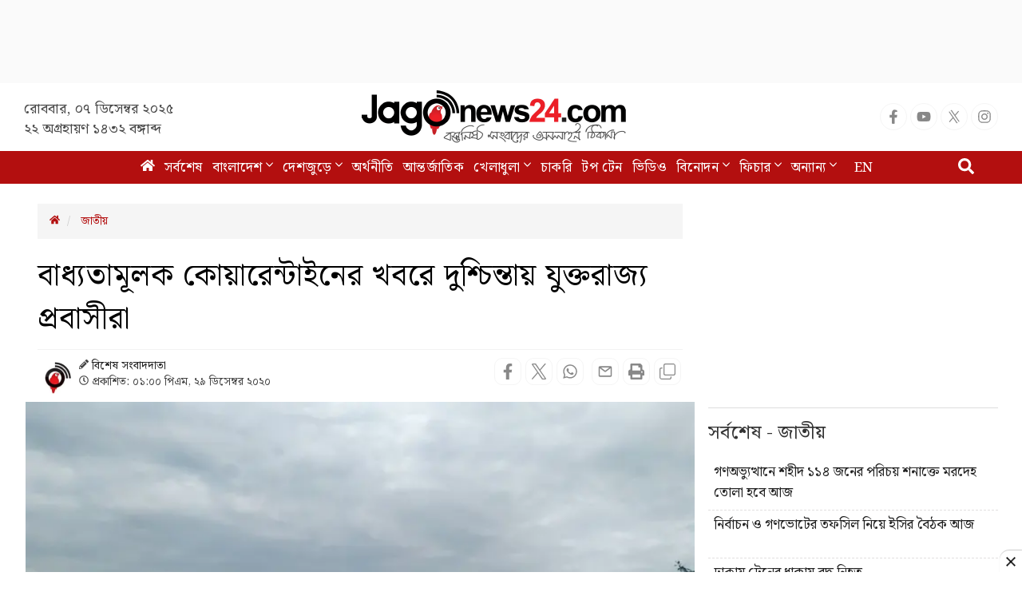

--- FILE ---
content_type: text/html; charset=utf-8
request_url: https://www.google.com/recaptcha/api2/aframe
body_size: 148
content:
<!DOCTYPE HTML><html><head><meta http-equiv="content-type" content="text/html; charset=UTF-8"></head><body><script nonce="Lwtt8BuuOJnrIF58TQEjHw">/** Anti-fraud and anti-abuse applications only. See google.com/recaptcha */ try{var clients={'sodar':'https://pagead2.googlesyndication.com/pagead/sodar?'};window.addEventListener("message",function(a){try{if(a.source===window.parent){var b=JSON.parse(a.data);var c=clients[b['id']];if(c){var d=document.createElement('img');d.src=c+b['params']+'&rc='+(localStorage.getItem("rc::a")?sessionStorage.getItem("rc::b"):"");window.document.body.appendChild(d);sessionStorage.setItem("rc::e",parseInt(sessionStorage.getItem("rc::e")||0)+1);localStorage.setItem("rc::h",'1765076630369');}}}catch(b){}});window.parent.postMessage("_grecaptcha_ready", "*");}catch(b){}</script></body></html>

--- FILE ---
content_type: text/css
request_url: https://cdn.jagonews24.com/common/css/corona-widget.css
body_size: 3213
content:
.wrap {
    margin: 20px auto;
    width: auto;
    background: #000;
    overflow: hidden;
    position: relative;
    border-radius: 10px;
    display: none;
}
.stat-box {
    display: none;
}
.wrap .list {
    list-style: none;
    display: flex;
    margin: 10px;
    padding: 0;
    width: 100%;
}

.wrap .list__item {
    flex-grow: 0;
    flex-shrink: 0;
    background: rgba(34, 34, 34, 0.5);
    border: 1px solid #565656!important;
    margin: 0 7px;
    border-radius: 7px;
    padding: 3px 15px!important;
}

.wrap .list__item:hover {
    background: rgba(34, 34, 34, 0.85);
}

.wrap .list__item a {
    color: #fff;
    text-decoration: none;
}

.wrap span.name {
    text-align: center;
    color: #fff;
    font-size: 17px;
    margin-right: 12px;
    text-transform: uppercase;
    margin-bottom: 0;
}

.wrap span.number {
    text-align: center;
    color: #e3b410;
    font-size: 21px;
    margin-bottom: 0;
    font-weight: 600;
}

.wrap .columns {
    display: flex;
}

.wrap .corona-col {
    flex: 0 0 40%;
    max-width: 50%;
}

.wrap .corona-col.clogo {
    border-right: 1px solid #4c4c4c;
    background-image: url(https://s3-ap-southeast-1.amazonaws.com/cdn.jagonews24.com/media/common/virus-logo.png);
    background-position: top left;
    background-repeat: no-repeat;
    background-size: 150px;
}

.wrap .corona-col.clogo .virus-logo {
    display: flex;
    flex-direction: column;
    width: 100%;
    justify-content: center;
    align-items: center;
    text-align: center;
    height: 100%;
    color: #fff;
}

.wrap .corona-col.clogo .virus-logo h2 {
    font-size: 40px;
    font-weight: bold;
}

.wrap .corona-col.clogo .virus-logo h2 small {
    color: #fff;
}

.wrap .corona-col .height-100 {
    height: 100%;
    display: flex;
    flex-direction: column;
    justify-content: center;
}

.wrap .cases-count {
    display: flex;
    padding: 30px 0 0 0;
    align-items: center;
}

.wrap .cases-count .total-cases,
.wrap .cases-count .recovered-cases,
.wrap .cases-count .death-cases {
    display: flex;
    flex-direction: column;
    align-items: center;
    flex-grow: 1;
    margin-right: 15px;
}

.wrap .cases-count h5 {
    font-size: 18px;
    line-height: normal;
    margin: 0;
    color: #fff;
    text-transform: uppercase;
    font-weight: 500;
}

.wrap .cases-count h1 {
    font-size: 52px;
    line-height: 66px;
    margin-top: 0;
    margin-bottom: 0;
}

.wrap .cases-count .total-cases h1 {
    color: #e3b410;
}

.wrap .cases-count .recovered-cases h1 {
    color: #25ad00;
}

.wrap .cases-count .death-cases h1 {
    color: #d51e20;
}

.wrap .sourcing {
    color: #fff;
    padding: 5px;
    font-size: 13px;
    background: #272727;
}
@media (max-width: 768px){
    .wrap span.name {
        font-size: 15px;
    }
    
    .wrap span.number {
        font-size: 15px;
    }
    
    .wrap .corona-col {
        flex: 0 0 60%;
        max-width: 60%;
    }

    .wrap .corona-col.clogo {
        background-size: 75px;
        flex: 0 0 40%;
        max-width: 40%;
    }
    .wrap .corona-col.clogo .virus-logo h2 {
        font-size: 22px;
    }
    .wrap .cases-count {
        padding: 20px 0 0 0;
    }
    .wrap .cases-count h5 {
        font-size: 16px;
    }

    .wrap .cases-count h1 {
        font-size: 22px;
        line-height: 1.4;
        margin-bottom: auto;
    }
}


--- FILE ---
content_type: application/javascript; charset=utf-8
request_url: https://fundingchoicesmessages.google.com/f/AGSKWxWpnN42OgiKiklc59yIvT-tl3pZaVWTt26dCn3hh1cRA0zZHVRmgh50u8kt9tB7oeYt2P0uDaNgTKHfK7X8k1l_Hfpw8Y3LBMh9hS7tNFwHXdFImNaqsKRS2GuPoneOGjbG9O8reiOPipDMKNaqwMweZpWJfoKm0wYA_mBT1Cj4wwSwc-3vkudWm8o_/_/chrome-ad./rassets1/ads-/ads-service._480x60-_ads_framework.
body_size: -1291
content:
window['88904996-19e6-4331-a4eb-008642562393'] = true;